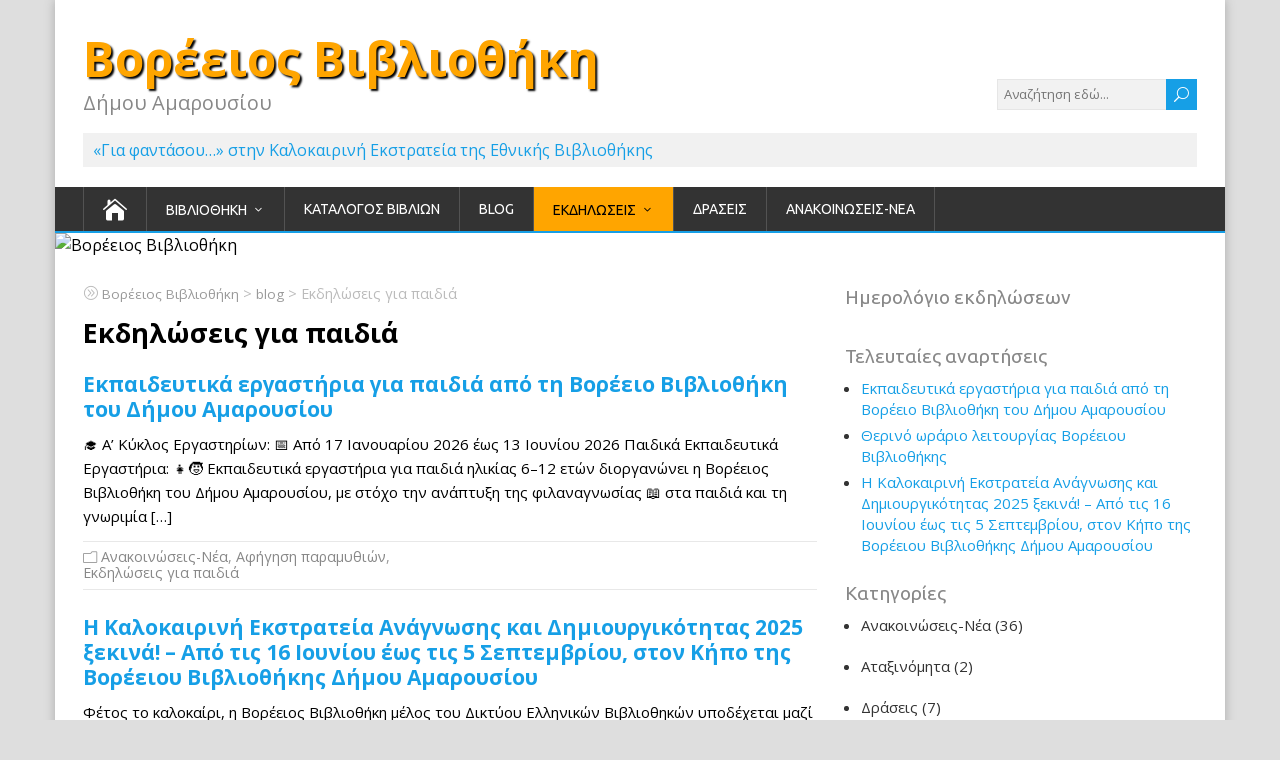

--- FILE ---
content_type: text/html; charset=UTF-8
request_url: https://voreeios.maroussi.gr/category/ekdiloseis-gia-paidia/
body_size: 12235
content:
<!DOCTYPE html>
<!--[if IE 7]>
<html class="ie ie7" lang="el">
<![endif]-->
<!--[if IE 8]>
<html class="ie ie8" lang="el">
<![endif]-->
<!--[if !(IE 7) | !(IE 8)  ]><!-->
<html lang="el">
<!--<![endif]-->
<head>
  <meta charset="UTF-8" /> 
  <meta name="viewport" content="width=device-width, initial-scale=1" />  
  <link rel="pingback" href="https://voreeios.maroussi.gr/xmlrpc.php">  
<meta name='robots' content='index, follow, max-image-preview:large, max-snippet:-1, max-video-preview:-1' />
	<style>img:is([sizes="auto" i], [sizes^="auto," i]) { contain-intrinsic-size: 3000px 1500px }</style>
	
	<!-- This site is optimized with the Yoast SEO plugin v25.1 - https://yoast.com/wordpress/plugins/seo/ -->
	<title>Εκδηλώσεις για παιδιά Archives | Βορέειος Βιβλιοθήκη</title>
	<link rel="canonical" href="https://voreeios.maroussi.gr/category/ekdiloseis-gia-paidia/" />
	<link rel="next" href="https://voreeios.maroussi.gr/category/ekdiloseis-gia-paidia/page/2/" />
	<meta property="og:locale" content="el_GR" />
	<meta property="og:type" content="article" />
	<meta property="og:title" content="Εκδηλώσεις για παιδιά Archives | Βορέειος Βιβλιοθήκη" />
	<meta property="og:url" content="https://voreeios.maroussi.gr/category/ekdiloseis-gia-paidia/" />
	<meta property="og:site_name" content="Βορέειος Βιβλιοθήκη" />
	<meta property="og:image" content="https://voreeios.maroussi.gr/wp-content/uploads/2019/06/voreeios_logo_1000.jpg" />
	<meta property="og:image:width" content="1000" />
	<meta property="og:image:height" content="666" />
	<meta property="og:image:type" content="image/jpeg" />
	<meta name="twitter:card" content="summary_large_image" />
	<script type="application/ld+json" class="yoast-schema-graph">{"@context":"https://schema.org","@graph":[{"@type":"CollectionPage","@id":"https://voreeios.maroussi.gr/category/ekdiloseis-gia-paidia/","url":"https://voreeios.maroussi.gr/category/ekdiloseis-gia-paidia/","name":"Εκδηλώσεις για παιδιά Archives | Βορέειος Βιβλιοθήκη","isPartOf":{"@id":"https://voreeios.maroussi.gr/#website"},"breadcrumb":{"@id":"https://voreeios.maroussi.gr/category/ekdiloseis-gia-paidia/#breadcrumb"},"inLanguage":"el"},{"@type":"BreadcrumbList","@id":"https://voreeios.maroussi.gr/category/ekdiloseis-gia-paidia/#breadcrumb","itemListElement":[{"@type":"ListItem","position":1,"name":"Home","item":"https://voreeios.maroussi.gr/"},{"@type":"ListItem","position":2,"name":"Εκδηλώσεις για παιδιά"}]},{"@type":"WebSite","@id":"https://voreeios.maroussi.gr/#website","url":"https://voreeios.maroussi.gr/","name":"Βορέειος Βιβλιοθήκη","description":"Δήμου Αμαρουσίου","potentialAction":[{"@type":"SearchAction","target":{"@type":"EntryPoint","urlTemplate":"https://voreeios.maroussi.gr/?s={search_term_string}"},"query-input":{"@type":"PropertyValueSpecification","valueRequired":true,"valueName":"search_term_string"}}],"inLanguage":"el"}]}</script>
	<!-- / Yoast SEO plugin. -->


<link rel='dns-prefetch' href='//fonts.googleapis.com' />
<link rel="alternate" type="application/rss+xml" title="Ροή RSS &raquo; Βορέειος Βιβλιοθήκη" href="https://voreeios.maroussi.gr/feed/" />
<link rel="alternate" type="application/rss+xml" title="Ροή Σχολίων &raquo; Βορέειος Βιβλιοθήκη" href="https://voreeios.maroussi.gr/comments/feed/" />
<link rel="alternate" type="application/rss+xml" title="Κατηγορία Ροής Βορέειος Βιβλιοθήκη &raquo; Εκδηλώσεις για παιδιά" href="https://voreeios.maroussi.gr/category/ekdiloseis-gia-paidia/feed/" />
<script type="text/javascript">
/* <![CDATA[ */
window._wpemojiSettings = {"baseUrl":"https:\/\/s.w.org\/images\/core\/emoji\/15.0.3\/72x72\/","ext":".png","svgUrl":"https:\/\/s.w.org\/images\/core\/emoji\/15.0.3\/svg\/","svgExt":".svg","source":{"concatemoji":"https:\/\/voreeios.maroussi.gr\/wp-includes\/js\/wp-emoji-release.min.js?ver=6.7.4"}};
/*! This file is auto-generated */
!function(i,n){var o,s,e;function c(e){try{var t={supportTests:e,timestamp:(new Date).valueOf()};sessionStorage.setItem(o,JSON.stringify(t))}catch(e){}}function p(e,t,n){e.clearRect(0,0,e.canvas.width,e.canvas.height),e.fillText(t,0,0);var t=new Uint32Array(e.getImageData(0,0,e.canvas.width,e.canvas.height).data),r=(e.clearRect(0,0,e.canvas.width,e.canvas.height),e.fillText(n,0,0),new Uint32Array(e.getImageData(0,0,e.canvas.width,e.canvas.height).data));return t.every(function(e,t){return e===r[t]})}function u(e,t,n){switch(t){case"flag":return n(e,"\ud83c\udff3\ufe0f\u200d\u26a7\ufe0f","\ud83c\udff3\ufe0f\u200b\u26a7\ufe0f")?!1:!n(e,"\ud83c\uddfa\ud83c\uddf3","\ud83c\uddfa\u200b\ud83c\uddf3")&&!n(e,"\ud83c\udff4\udb40\udc67\udb40\udc62\udb40\udc65\udb40\udc6e\udb40\udc67\udb40\udc7f","\ud83c\udff4\u200b\udb40\udc67\u200b\udb40\udc62\u200b\udb40\udc65\u200b\udb40\udc6e\u200b\udb40\udc67\u200b\udb40\udc7f");case"emoji":return!n(e,"\ud83d\udc26\u200d\u2b1b","\ud83d\udc26\u200b\u2b1b")}return!1}function f(e,t,n){var r="undefined"!=typeof WorkerGlobalScope&&self instanceof WorkerGlobalScope?new OffscreenCanvas(300,150):i.createElement("canvas"),a=r.getContext("2d",{willReadFrequently:!0}),o=(a.textBaseline="top",a.font="600 32px Arial",{});return e.forEach(function(e){o[e]=t(a,e,n)}),o}function t(e){var t=i.createElement("script");t.src=e,t.defer=!0,i.head.appendChild(t)}"undefined"!=typeof Promise&&(o="wpEmojiSettingsSupports",s=["flag","emoji"],n.supports={everything:!0,everythingExceptFlag:!0},e=new Promise(function(e){i.addEventListener("DOMContentLoaded",e,{once:!0})}),new Promise(function(t){var n=function(){try{var e=JSON.parse(sessionStorage.getItem(o));if("object"==typeof e&&"number"==typeof e.timestamp&&(new Date).valueOf()<e.timestamp+604800&&"object"==typeof e.supportTests)return e.supportTests}catch(e){}return null}();if(!n){if("undefined"!=typeof Worker&&"undefined"!=typeof OffscreenCanvas&&"undefined"!=typeof URL&&URL.createObjectURL&&"undefined"!=typeof Blob)try{var e="postMessage("+f.toString()+"("+[JSON.stringify(s),u.toString(),p.toString()].join(",")+"));",r=new Blob([e],{type:"text/javascript"}),a=new Worker(URL.createObjectURL(r),{name:"wpTestEmojiSupports"});return void(a.onmessage=function(e){c(n=e.data),a.terminate(),t(n)})}catch(e){}c(n=f(s,u,p))}t(n)}).then(function(e){for(var t in e)n.supports[t]=e[t],n.supports.everything=n.supports.everything&&n.supports[t],"flag"!==t&&(n.supports.everythingExceptFlag=n.supports.everythingExceptFlag&&n.supports[t]);n.supports.everythingExceptFlag=n.supports.everythingExceptFlag&&!n.supports.flag,n.DOMReady=!1,n.readyCallback=function(){n.DOMReady=!0}}).then(function(){return e}).then(function(){var e;n.supports.everything||(n.readyCallback(),(e=n.source||{}).concatemoji?t(e.concatemoji):e.wpemoji&&e.twemoji&&(t(e.twemoji),t(e.wpemoji)))}))}((window,document),window._wpemojiSettings);
/* ]]> */
</script>
<link rel='stylesheet' id='twb-open-sans-css' href='https://fonts.googleapis.com/css?family=Open+Sans%3A300%2C400%2C500%2C600%2C700%2C800&#038;display=swap&#038;ver=6.7.4' type='text/css' media='all' />
<link rel='stylesheet' id='twbbwg-global-css' href='https://voreeios.maroussi.gr/wp-content/plugins/photo-gallery/booster/assets/css/global.css?ver=1.0.0' type='text/css' media='all' />
<style id='wp-emoji-styles-inline-css' type='text/css'>

	img.wp-smiley, img.emoji {
		display: inline !important;
		border: none !important;
		box-shadow: none !important;
		height: 1em !important;
		width: 1em !important;
		margin: 0 0.07em !important;
		vertical-align: -0.1em !important;
		background: none !important;
		padding: 0 !important;
	}
</style>
<link rel='stylesheet' id='wp-block-library-css' href='https://voreeios.maroussi.gr/wp-includes/css/dist/block-library/style.min.css?ver=6.7.4' type='text/css' media='all' />
<style id='classic-theme-styles-inline-css' type='text/css'>
/*! This file is auto-generated */
.wp-block-button__link{color:#fff;background-color:#32373c;border-radius:9999px;box-shadow:none;text-decoration:none;padding:calc(.667em + 2px) calc(1.333em + 2px);font-size:1.125em}.wp-block-file__button{background:#32373c;color:#fff;text-decoration:none}
</style>
<style id='global-styles-inline-css' type='text/css'>
:root{--wp--preset--aspect-ratio--square: 1;--wp--preset--aspect-ratio--4-3: 4/3;--wp--preset--aspect-ratio--3-4: 3/4;--wp--preset--aspect-ratio--3-2: 3/2;--wp--preset--aspect-ratio--2-3: 2/3;--wp--preset--aspect-ratio--16-9: 16/9;--wp--preset--aspect-ratio--9-16: 9/16;--wp--preset--color--black: #000000;--wp--preset--color--cyan-bluish-gray: #abb8c3;--wp--preset--color--white: #ffffff;--wp--preset--color--pale-pink: #f78da7;--wp--preset--color--vivid-red: #cf2e2e;--wp--preset--color--luminous-vivid-orange: #ff6900;--wp--preset--color--luminous-vivid-amber: #fcb900;--wp--preset--color--light-green-cyan: #7bdcb5;--wp--preset--color--vivid-green-cyan: #00d084;--wp--preset--color--pale-cyan-blue: #8ed1fc;--wp--preset--color--vivid-cyan-blue: #0693e3;--wp--preset--color--vivid-purple: #9b51e0;--wp--preset--gradient--vivid-cyan-blue-to-vivid-purple: linear-gradient(135deg,rgba(6,147,227,1) 0%,rgb(155,81,224) 100%);--wp--preset--gradient--light-green-cyan-to-vivid-green-cyan: linear-gradient(135deg,rgb(122,220,180) 0%,rgb(0,208,130) 100%);--wp--preset--gradient--luminous-vivid-amber-to-luminous-vivid-orange: linear-gradient(135deg,rgba(252,185,0,1) 0%,rgba(255,105,0,1) 100%);--wp--preset--gradient--luminous-vivid-orange-to-vivid-red: linear-gradient(135deg,rgba(255,105,0,1) 0%,rgb(207,46,46) 100%);--wp--preset--gradient--very-light-gray-to-cyan-bluish-gray: linear-gradient(135deg,rgb(238,238,238) 0%,rgb(169,184,195) 100%);--wp--preset--gradient--cool-to-warm-spectrum: linear-gradient(135deg,rgb(74,234,220) 0%,rgb(151,120,209) 20%,rgb(207,42,186) 40%,rgb(238,44,130) 60%,rgb(251,105,98) 80%,rgb(254,248,76) 100%);--wp--preset--gradient--blush-light-purple: linear-gradient(135deg,rgb(255,206,236) 0%,rgb(152,150,240) 100%);--wp--preset--gradient--blush-bordeaux: linear-gradient(135deg,rgb(254,205,165) 0%,rgb(254,45,45) 50%,rgb(107,0,62) 100%);--wp--preset--gradient--luminous-dusk: linear-gradient(135deg,rgb(255,203,112) 0%,rgb(199,81,192) 50%,rgb(65,88,208) 100%);--wp--preset--gradient--pale-ocean: linear-gradient(135deg,rgb(255,245,203) 0%,rgb(182,227,212) 50%,rgb(51,167,181) 100%);--wp--preset--gradient--electric-grass: linear-gradient(135deg,rgb(202,248,128) 0%,rgb(113,206,126) 100%);--wp--preset--gradient--midnight: linear-gradient(135deg,rgb(2,3,129) 0%,rgb(40,116,252) 100%);--wp--preset--font-size--small: 13px;--wp--preset--font-size--medium: 20px;--wp--preset--font-size--large: 36px;--wp--preset--font-size--x-large: 42px;--wp--preset--spacing--20: 0.44rem;--wp--preset--spacing--30: 0.67rem;--wp--preset--spacing--40: 1rem;--wp--preset--spacing--50: 1.5rem;--wp--preset--spacing--60: 2.25rem;--wp--preset--spacing--70: 3.38rem;--wp--preset--spacing--80: 5.06rem;--wp--preset--shadow--natural: 6px 6px 9px rgba(0, 0, 0, 0.2);--wp--preset--shadow--deep: 12px 12px 50px rgba(0, 0, 0, 0.4);--wp--preset--shadow--sharp: 6px 6px 0px rgba(0, 0, 0, 0.2);--wp--preset--shadow--outlined: 6px 6px 0px -3px rgba(255, 255, 255, 1), 6px 6px rgba(0, 0, 0, 1);--wp--preset--shadow--crisp: 6px 6px 0px rgba(0, 0, 0, 1);}:where(.is-layout-flex){gap: 0.5em;}:where(.is-layout-grid){gap: 0.5em;}body .is-layout-flex{display: flex;}.is-layout-flex{flex-wrap: wrap;align-items: center;}.is-layout-flex > :is(*, div){margin: 0;}body .is-layout-grid{display: grid;}.is-layout-grid > :is(*, div){margin: 0;}:where(.wp-block-columns.is-layout-flex){gap: 2em;}:where(.wp-block-columns.is-layout-grid){gap: 2em;}:where(.wp-block-post-template.is-layout-flex){gap: 1.25em;}:where(.wp-block-post-template.is-layout-grid){gap: 1.25em;}.has-black-color{color: var(--wp--preset--color--black) !important;}.has-cyan-bluish-gray-color{color: var(--wp--preset--color--cyan-bluish-gray) !important;}.has-white-color{color: var(--wp--preset--color--white) !important;}.has-pale-pink-color{color: var(--wp--preset--color--pale-pink) !important;}.has-vivid-red-color{color: var(--wp--preset--color--vivid-red) !important;}.has-luminous-vivid-orange-color{color: var(--wp--preset--color--luminous-vivid-orange) !important;}.has-luminous-vivid-amber-color{color: var(--wp--preset--color--luminous-vivid-amber) !important;}.has-light-green-cyan-color{color: var(--wp--preset--color--light-green-cyan) !important;}.has-vivid-green-cyan-color{color: var(--wp--preset--color--vivid-green-cyan) !important;}.has-pale-cyan-blue-color{color: var(--wp--preset--color--pale-cyan-blue) !important;}.has-vivid-cyan-blue-color{color: var(--wp--preset--color--vivid-cyan-blue) !important;}.has-vivid-purple-color{color: var(--wp--preset--color--vivid-purple) !important;}.has-black-background-color{background-color: var(--wp--preset--color--black) !important;}.has-cyan-bluish-gray-background-color{background-color: var(--wp--preset--color--cyan-bluish-gray) !important;}.has-white-background-color{background-color: var(--wp--preset--color--white) !important;}.has-pale-pink-background-color{background-color: var(--wp--preset--color--pale-pink) !important;}.has-vivid-red-background-color{background-color: var(--wp--preset--color--vivid-red) !important;}.has-luminous-vivid-orange-background-color{background-color: var(--wp--preset--color--luminous-vivid-orange) !important;}.has-luminous-vivid-amber-background-color{background-color: var(--wp--preset--color--luminous-vivid-amber) !important;}.has-light-green-cyan-background-color{background-color: var(--wp--preset--color--light-green-cyan) !important;}.has-vivid-green-cyan-background-color{background-color: var(--wp--preset--color--vivid-green-cyan) !important;}.has-pale-cyan-blue-background-color{background-color: var(--wp--preset--color--pale-cyan-blue) !important;}.has-vivid-cyan-blue-background-color{background-color: var(--wp--preset--color--vivid-cyan-blue) !important;}.has-vivid-purple-background-color{background-color: var(--wp--preset--color--vivid-purple) !important;}.has-black-border-color{border-color: var(--wp--preset--color--black) !important;}.has-cyan-bluish-gray-border-color{border-color: var(--wp--preset--color--cyan-bluish-gray) !important;}.has-white-border-color{border-color: var(--wp--preset--color--white) !important;}.has-pale-pink-border-color{border-color: var(--wp--preset--color--pale-pink) !important;}.has-vivid-red-border-color{border-color: var(--wp--preset--color--vivid-red) !important;}.has-luminous-vivid-orange-border-color{border-color: var(--wp--preset--color--luminous-vivid-orange) !important;}.has-luminous-vivid-amber-border-color{border-color: var(--wp--preset--color--luminous-vivid-amber) !important;}.has-light-green-cyan-border-color{border-color: var(--wp--preset--color--light-green-cyan) !important;}.has-vivid-green-cyan-border-color{border-color: var(--wp--preset--color--vivid-green-cyan) !important;}.has-pale-cyan-blue-border-color{border-color: var(--wp--preset--color--pale-cyan-blue) !important;}.has-vivid-cyan-blue-border-color{border-color: var(--wp--preset--color--vivid-cyan-blue) !important;}.has-vivid-purple-border-color{border-color: var(--wp--preset--color--vivid-purple) !important;}.has-vivid-cyan-blue-to-vivid-purple-gradient-background{background: var(--wp--preset--gradient--vivid-cyan-blue-to-vivid-purple) !important;}.has-light-green-cyan-to-vivid-green-cyan-gradient-background{background: var(--wp--preset--gradient--light-green-cyan-to-vivid-green-cyan) !important;}.has-luminous-vivid-amber-to-luminous-vivid-orange-gradient-background{background: var(--wp--preset--gradient--luminous-vivid-amber-to-luminous-vivid-orange) !important;}.has-luminous-vivid-orange-to-vivid-red-gradient-background{background: var(--wp--preset--gradient--luminous-vivid-orange-to-vivid-red) !important;}.has-very-light-gray-to-cyan-bluish-gray-gradient-background{background: var(--wp--preset--gradient--very-light-gray-to-cyan-bluish-gray) !important;}.has-cool-to-warm-spectrum-gradient-background{background: var(--wp--preset--gradient--cool-to-warm-spectrum) !important;}.has-blush-light-purple-gradient-background{background: var(--wp--preset--gradient--blush-light-purple) !important;}.has-blush-bordeaux-gradient-background{background: var(--wp--preset--gradient--blush-bordeaux) !important;}.has-luminous-dusk-gradient-background{background: var(--wp--preset--gradient--luminous-dusk) !important;}.has-pale-ocean-gradient-background{background: var(--wp--preset--gradient--pale-ocean) !important;}.has-electric-grass-gradient-background{background: var(--wp--preset--gradient--electric-grass) !important;}.has-midnight-gradient-background{background: var(--wp--preset--gradient--midnight) !important;}.has-small-font-size{font-size: var(--wp--preset--font-size--small) !important;}.has-medium-font-size{font-size: var(--wp--preset--font-size--medium) !important;}.has-large-font-size{font-size: var(--wp--preset--font-size--large) !important;}.has-x-large-font-size{font-size: var(--wp--preset--font-size--x-large) !important;}
:where(.wp-block-post-template.is-layout-flex){gap: 1.25em;}:where(.wp-block-post-template.is-layout-grid){gap: 1.25em;}
:where(.wp-block-columns.is-layout-flex){gap: 2em;}:where(.wp-block-columns.is-layout-grid){gap: 2em;}
:root :where(.wp-block-pullquote){font-size: 1.5em;line-height: 1.6;}
</style>
<link rel='stylesheet' id='bwg_fonts-css' href='https://voreeios.maroussi.gr/wp-content/plugins/photo-gallery/css/bwg-fonts/fonts.css?ver=0.0.1' type='text/css' media='all' />
<link rel='stylesheet' id='sumoselect-css' href='https://voreeios.maroussi.gr/wp-content/plugins/photo-gallery/css/sumoselect.min.css?ver=3.4.6' type='text/css' media='all' />
<link rel='stylesheet' id='mCustomScrollbar-css' href='https://voreeios.maroussi.gr/wp-content/plugins/photo-gallery/css/jquery.mCustomScrollbar.min.css?ver=3.1.5' type='text/css' media='all' />
<link rel='stylesheet' id='bwg_googlefonts-css' href='https://fonts.googleapis.com/css?family=Ubuntu&#038;subset=greek,latin,greek-ext,vietnamese,cyrillic-ext,latin-ext,cyrillic' type='text/css' media='all' />
<link rel='stylesheet' id='bwg_frontend-css' href='https://voreeios.maroussi.gr/wp-content/plugins/photo-gallery/css/styles.min.css?ver=1.8.31' type='text/css' media='all' />
<link rel='stylesheet' id='happenstance-google-font1-css' href='//fonts.googleapis.com/css?family=Open+Sans&#038;subset=greek-ext&#038;ver=6.7.4' type='text/css' media='all' />
<link rel='stylesheet' id='happenstance-google-font2-css' href='//fonts.googleapis.com/css?family=Open+Sans&#038;subset=greek-ext&#038;ver=6.7.4' type='text/css' media='all' />
<link rel='stylesheet' id='happenstance-google-font3-css' href='//fonts.googleapis.com/css?family=Open+Sans&#038;subset=greek-ext&#038;ver=6.7.4' type='text/css' media='all' />
<link rel='stylesheet' id='happenstance-google-font4-css' href='//fonts.googleapis.com/css?family=Open+Sans&#038;subset=greek-ext&#038;ver=6.7.4' type='text/css' media='all' />
<link rel='stylesheet' id='happenstance-style-css' href='https://voreeios.maroussi.gr/wp-content/themes/happenstance-child/style.css?ver=6.7.4' type='text/css' media='all' />
<style id='happenstance-style-inline-css' type='text/css'>
html body, #wrapper blockquote, #wrapper q, #wrapper #container #comments .comment, #wrapper #container #comments .comment time, #wrapper #container #commentform .form-allowed-tags, #wrapper #container #commentform p, #wrapper input, #wrapper textarea, #wrapper button, #wrapper select, #wrapper #content .breadcrumb-navigation, #wrapper #main-content .post-meta, html #wrapper .tribe-events-schedule h3, html #wrapper .tribe-events-schedule span, #wrapper #tribe-events-content .tribe-events-calendar .tribe-events-month-event-title { font-family: Open Sans, Arial, Helvetica, sans-serif; }
#wrapper #header .site-title { font-family: Open Sans, Arial, Helvetica, sans-serif; }
#wrapper #header .site-description {font-family: Open Sans, Arial, Helvetica, sans-serif; }
#wrapper h1, #wrapper h2, #wrapper h3, #wrapper h4, #wrapper h5, #wrapper h6, #wrapper #container .navigation .section-heading, #wrapper .info-box .info-box-headline, #wrapper #comments .entry-headline, #wrapper #main-content .wrapper-related-posts .flexslider .slides li a, html #wrapper .header-image .header-image-text .header-image-headline { font-family: Open Sans, Arial, Helvetica, sans-serif; }
body p, body ul, body ol, body li, body dl, body address, body table, body .header-contact, body .header-image .header-image-text, body #content .breadcrumb-navigation, body #main-content .post-meta, body #main-content .post-info, body .grid-entry .grid-category, body .grid-entry .grid-tags, body .wrapper-related-posts .flexslider .slides li a, body .footer-signature, body .tribe-events-list-event-description .tribe-events-read-more, body .tribe-events-list-widget-events h4 { font-size: 15px; }
</style>
<link rel='stylesheet' id='happenstance-elegantfont-css' href='https://voreeios.maroussi.gr/wp-content/themes/happenstance/css/elegantfont.css?ver=6.7.4' type='text/css' media='all' />
<link rel='stylesheet' id='happenstance-google-font-default-css' href='//fonts.googleapis.com/css?family=Oswald&#038;subset=latin%2Clatin-ext&#038;ver=6.7.4' type='text/css' media='all' />
<link rel='stylesheet' id='happenstance-css' href='https://voreeios.maroussi.gr/wp-content/themes/happenstance/style.css?ver=6.7.4' type='text/css' media='all' />
<link rel='stylesheet' id='child-style-css' href='https://voreeios.maroussi.gr/wp-content/themes/happenstance-child/style.css?ver=1688476870' type='text/css' media='all' />
<script type="text/javascript" src="https://voreeios.maroussi.gr/wp-includes/js/jquery/jquery.min.js?ver=3.7.1" id="jquery-core-js"></script>
<script type="text/javascript" src="https://voreeios.maroussi.gr/wp-includes/js/jquery/jquery-migrate.min.js?ver=3.4.1" id="jquery-migrate-js"></script>
<script type="text/javascript" src="https://voreeios.maroussi.gr/wp-content/plugins/photo-gallery/booster/assets/js/circle-progress.js?ver=1.2.2" id="twbbwg-circle-js"></script>
<script type="text/javascript" id="twbbwg-global-js-extra">
/* <![CDATA[ */
var twb = {"nonce":"7b16e9593c","ajax_url":"https:\/\/voreeios.maroussi.gr\/wp-admin\/admin-ajax.php","plugin_url":"https:\/\/voreeios.maroussi.gr\/wp-content\/plugins\/photo-gallery\/booster","href":"https:\/\/voreeios.maroussi.gr\/wp-admin\/admin.php?page=twbbwg_photo-gallery"};
var twb = {"nonce":"7b16e9593c","ajax_url":"https:\/\/voreeios.maroussi.gr\/wp-admin\/admin-ajax.php","plugin_url":"https:\/\/voreeios.maroussi.gr\/wp-content\/plugins\/photo-gallery\/booster","href":"https:\/\/voreeios.maroussi.gr\/wp-admin\/admin.php?page=twbbwg_photo-gallery"};
/* ]]> */
</script>
<script type="text/javascript" src="https://voreeios.maroussi.gr/wp-content/plugins/photo-gallery/booster/assets/js/global.js?ver=1.0.0" id="twbbwg-global-js"></script>
<script type="text/javascript" src="https://voreeios.maroussi.gr/wp-content/plugins/photo-gallery/js/jquery.sumoselect.min.js?ver=3.4.6" id="sumoselect-js"></script>
<script type="text/javascript" src="https://voreeios.maroussi.gr/wp-content/plugins/photo-gallery/js/tocca.min.js?ver=2.0.9" id="bwg_mobile-js"></script>
<script type="text/javascript" src="https://voreeios.maroussi.gr/wp-content/plugins/photo-gallery/js/jquery.mCustomScrollbar.concat.min.js?ver=3.1.5" id="mCustomScrollbar-js"></script>
<script type="text/javascript" src="https://voreeios.maroussi.gr/wp-content/plugins/photo-gallery/js/jquery.fullscreen.min.js?ver=0.6.0" id="jquery-fullscreen-js"></script>
<script type="text/javascript" id="bwg_frontend-js-extra">
/* <![CDATA[ */
var bwg_objectsL10n = {"bwg_field_required":"\u03c5\u03c0\u03bf\u03c7\u03c1\u03b5\u03c9\u03c4\u03b9\u03ba\u03cc \u03c0\u03b5\u03b4\u03af\u03bf","bwg_mail_validation":"\u0391\u03c5\u03c4\u03cc \u03b4\u03b5\u03bd \u03b5\u03af\u03bd\u03b1\u03b9 \u03bc\u03b9\u03b1 \u03ad\u03b3\u03ba\u03c5\u03c1\u03b7 \u03b4\u03b9\u03b5\u03cd\u03b8\u03c5\u03bd\u03c3\u03b7 \u03b7\u03bb\u03b5\u03ba\u03c4\u03c1\u03bf\u03bd\u03b9\u03ba\u03bf\u03cd \u03c4\u03b1\u03c7\u03c5\u03b4\u03c1\u03bf\u03bc\u03b5\u03af\u03bf\u03c5.","bwg_search_result":"\u0394\u03b5\u03bd \u03c5\u03c0\u03ac\u03c1\u03c7\u03bf\u03c5\u03bd \u03b5\u03b9\u03ba\u03cc\u03bd\u03b5\u03c2 \u03c0\u03bf\u03c5 \u03c4\u03b1\u03b9\u03c1\u03b9\u03ac\u03b6\u03bf\u03c5\u03bd \u03c3\u03c4\u03b7\u03bd \u03b1\u03bd\u03b1\u03b6\u03ae\u03c4\u03b7\u03c3\u03ae \u03c3\u03b1\u03c2.","bwg_select_tag":"\u0395\u03c0\u03b9\u03bb\u03ad\u03be\u03c4\u03b5 \u03b5\u03c4\u03b9\u03ba\u03ad\u03c4\u03b1","bwg_order_by":"Order By","bwg_search":"\u0391\u03bd\u03b1\u03b6\u03ae\u03c4\u03b7\u03c3\u03b7","bwg_show_ecommerce":"\u0395\u03bc\u03c6\u03ac\u03bd\u03b9\u03c3\u03b7 ecommerce","bwg_hide_ecommerce":"\u0391\u03c0\u03cc\u03ba\u03c1\u03c5\u03c8\u03b7 Ecommerce","bwg_show_comments":"\u0395\u03bc\u03c6\u03ac\u03bd\u03b9\u03c3\u03b7 \u03c3\u03c7\u03bf\u03bb\u03af\u03c9\u03bd","bwg_hide_comments":"\u0391\u03c0\u03cc\u03ba\u03c1\u03c5\u03c8\u03b7 \u03a3\u03c7\u03bf\u03bb\u03af\u03c9\u03bd","bwg_restore":"\u0395\u03c0\u03b1\u03bd\u03b1\u03c6\u03bf\u03c1\u03ac","bwg_maximize":"\u039c\u03b5\u03b3\u03b9\u03c3\u03c4\u03bf\u03c0\u03bf\u03af\u03b7\u03c3\u03b7","bwg_fullscreen":"\u03a0\u03bb\u03ae\u03c1\u03b7\u03c2 \u03bf\u03b8\u03cc\u03bd\u03b7","bwg_exit_fullscreen":"\u0388\u03be\u03bf\u03b4\u03bf\u03c2 \u03b1\u03c0\u03cc \u03c0\u03bb\u03ae\u03c1\u03b7 \u03bf\u03b8\u03cc\u03bd\u03b7","bwg_search_tag":"SEARCH...","bwg_tag_no_match":"No tags found","bwg_all_tags_selected":"All tags selected","bwg_tags_selected":"tags selected","play":"\u03a0\u03b1\u03af\u03be\u03c4\u03b5","pause":"\u03a0\u03b1\u03cd\u03c3\u03b7","is_pro":"","bwg_play":"\u03a0\u03b1\u03af\u03be\u03c4\u03b5","bwg_pause":"\u03a0\u03b1\u03cd\u03c3\u03b7","bwg_hide_info":"\u0391\u03c0\u03cc\u03ba\u03c1\u03c5\u03c8\u03b7","bwg_show_info":"\u0394\u03b5\u03af\u03c4\u03b5 \u03c0\u03bb\u03b7\u03c1\u03bf\u03c6\u03bf\u03c1\u03af\u03b5\u03c2","bwg_hide_rating":"\u0391\u03c0\u03cc\u03ba\u03c1\u03c5\u03c8\u03b7 \u03b1\u03be\u03b9\u03bf\u03bb\u03cc\u03b3\u03b7\u03c3\u03b7\u03c2.","bwg_show_rating":"\u0395\u03bc\u03c6\u03ac\u03bd\u03b9\u03c3\u03b7 \u03b1\u03be\u03b9\u03bf\u03bb\u03cc\u03b3\u03b7\u03c3\u03b7\u03c2","ok":"Ok","cancel":"\u0386\u03ba\u03c5\u03c1\u03bf","select_all":"\u0395\u03c0\u03b9\u03bb\u03bf\u03b3\u03ae \u03cc\u03bb\u03c9\u03bd","lazy_load":"0","lazy_loader":"https:\/\/voreeios.maroussi.gr\/wp-content\/plugins\/photo-gallery\/images\/ajax_loader.png","front_ajax":"0","bwg_tag_see_all":"see all tags","bwg_tag_see_less":"see less tags"};
/* ]]> */
</script>
<script type="text/javascript" src="https://voreeios.maroussi.gr/wp-content/plugins/photo-gallery/js/scripts.min.js?ver=1.8.31" id="bwg_frontend-js"></script>
<!--[if lt IE 9]>
<script type="text/javascript" src="https://voreeios.maroussi.gr/wp-content/themes/happenstance/js/html5.js?ver=3.7.3" id="happenstance-html5-ie-js"></script>
<![endif]-->
<link rel="https://api.w.org/" href="https://voreeios.maroussi.gr/wp-json/" /><link rel="alternate" title="JSON" type="application/json" href="https://voreeios.maroussi.gr/wp-json/wp/v2/categories/23" /><link rel="EditURI" type="application/rsd+xml" title="RSD" href="https://voreeios.maroussi.gr/xmlrpc.php?rsd" />
<meta name="generator" content="WordPress 6.7.4" />
 
<!-- Global site tag (gtag.js) - Google Analytics -->
<script async src="https://www.googletagmanager.com/gtag/js?id=UA-142028199-1"></script>
<script>
  window.dataLayer = window.dataLayer || [];
  function gtag(){dataLayer.push(arguments);}
  gtag('js', new Date());

  gtag('config', 'UA-142028199-1');
</script>
 
<!--[if IE]>
<style type="text/css" media="screen">
#container-shadow, .attachment-post-thumbnail, .attachment-thumbnail {
        behavior: url("https://voreeios.maroussi.gr/wp-content/themes/happenstance/css/pie/PIE.php");
        zoom: 1;
}
</style>
<![endif]-->
<link rel="icon" href="https://voreeios.maroussi.gr/wp-content/uploads/2018/11/cropped-site_icon-32x32.png" sizes="32x32" />
<link rel="icon" href="https://voreeios.maroussi.gr/wp-content/uploads/2018/11/cropped-site_icon-192x192.png" sizes="192x192" />
<link rel="apple-touch-icon" href="https://voreeios.maroussi.gr/wp-content/uploads/2018/11/cropped-site_icon-180x180.png" />
<meta name="msapplication-TileImage" content="https://voreeios.maroussi.gr/wp-content/uploads/2018/11/cropped-site_icon-270x270.png" />
  
</head> 
<body class="archive category category-ekdiloseis-gia-paidia category-23" id="wrapper">
   
<div id="container">
<div id="container-shadow">
  <header id="header">
   
    <div class="header-content-wrapper">
    <div class="header-content">
      <p class="site-title"><a href="https://voreeios.maroussi.gr/">Βορέειος Βιβλιοθήκη</a></p>
      <p class="site-description">Δήμου Αμαρουσίου</p>
<form id="searchform" method="get" action="https://voreeios.maroussi.gr/">
  <div class="searchform-wrapper"><input type="text" value="" name="s" id="s" placeholder="Αναζήτηση εδώ..." />
  <input type="submit" class="send icon_search" name="searchsubmit" value="&#x55;" /></div>
</form><div id="nik65-header-post"><a href="https://voreeios.maroussi.gr/%ce%b3%ce%b9%ce%b1-%cf%86%ce%b1%ce%bd%cf%84%ce%ac%cf%83%ce%bf%cf%85-%cf%83%cf%84%ce%b7%ce%bd-%ce%ba%ce%b1%ce%bb%ce%bf%ce%ba%ce%b1%ce%b9%cf%81%ce%b9%ce%bd%ce%ae-%ce%b5%ce%ba%cf%83/" title="«Για φαντάσου…» στην Καλοκαιρινή Εκστρατεία της Εθνικής Βιβλιοθήκης">«Για φαντάσου…» στην Καλοκαιρινή Εκστρατεία της Εθνικής Βιβλιοθήκης</a></div>

    </div>
    </div>
  <div class="menu-box-container">
    <div class="menu-box-wrapper">
    <div class="menu-box">
      <a class="link-home" href="https://voreeios.maroussi.gr/"><i class="icon_house" aria-hidden="true"></i></a>
<div class="menu-top-menu-2-container"><ul id="nav" class="menu"><li id="menu-item-662" class="menu-item menu-item-type-custom menu-item-object-custom menu-item-has-children menu-item-662"><a href="#">Βιβλιοθήκη</a>
<ul class="sub-menu">
	<li id="menu-item-1110" class="menu-item menu-item-type-post_type menu-item-object-page first-menu-item menu-item-1110"><a href="https://voreeios.maroussi.gr/openinghours/">Ωράριο λειτουργίας</a></li>
	<li id="menu-item-671" class="menu-item menu-item-type-post_type menu-item-object-page menu-item-671"><a href="https://voreeios.maroussi.gr/istoriko/">Ιστορικό</a></li>
	<li id="menu-item-670" class="menu-item menu-item-type-post_type menu-item-object-page menu-item-670"><a href="https://voreeios.maroussi.gr/skopos/">Σκοπός</a></li>
	<li id="menu-item-669" class="menu-item menu-item-type-post_type menu-item-object-page menu-item-669"><a href="https://voreeios.maroussi.gr/daneistiko-tmima/">Δανειστικό Τμήμα</a></li>
	<li id="menu-item-749" class="menu-item menu-item-type-post_type menu-item-object-page menu-item-749"><a href="https://voreeios.maroussi.gr/fotografies/">Φωτογραφίες</a></li>
	<li id="menu-item-742" class="menu-item menu-item-type-post_type menu-item-object-page menu-item-742"><a href="https://voreeios.maroussi.gr/prosopiko/">Προσωπικό</a></li>
	<li id="menu-item-663" class="menu-item menu-item-type-post_type menu-item-object-page menu-item-663"><a href="https://voreeios.maroussi.gr/dorites-2/">Δωρητές</a></li>
	<li id="menu-item-665" class="menu-item menu-item-type-post_type menu-item-object-page menu-item-665"><a href="https://voreeios.maroussi.gr/syllogi-theofiloy-vorea/">Συλλογή Θεόφιλου Βορέα</a></li>
	<li id="menu-item-664" class="menu-item menu-item-type-post_type menu-item-object-page menu-item-664"><a href="https://voreeios.maroussi.gr/paidiki-syllogi/">Παιδική συλλογή</a></li>
	<li id="menu-item-751" class="menu-item menu-item-type-custom menu-item-object-custom menu-item-has-children last-menu-item menu-item-751"><a href="#">Περισσότερα</a>
	<ul class="sub-menu">
		<li id="menu-item-667" class="menu-item menu-item-type-post_type menu-item-object-page first-menu-item menu-item-667"><a href="https://voreeios.maroussi.gr/omades-anagnosis-2/">Ομάδες ανάγνωσης</a></li>
		<li id="menu-item-666" class="menu-item menu-item-type-post_type menu-item-object-page menu-item-666"><a href="https://voreeios.maroussi.gr/afigisi-paramythion/">Αφήγηση παραμυθιών</a></li>
		<li id="menu-item-703" class="menu-item menu-item-type-post_type menu-item-object-page last-menu-item menu-item-703"><a href="https://voreeios.maroussi.gr/systima-diacheirisis-poiotitas-kai-perivallontikis-diacheirisis/">Ανακύκλωση</a></li>
	</ul>
</li>
</ul>
</li>
<li id="menu-item-1375" class="menu-item menu-item-type-custom menu-item-object-custom menu-item-1375"><a href="http://books.maroussi.gr/OPAC.html">Κατάλογος Βιβλίων</a></li>
<li id="menu-item-959" class="menu-item menu-item-type-custom menu-item-object-custom menu-item-959"><a href="http://voreeios.maroussi.gr/blog/">Blog</a></li>
<li id="menu-item-955" class="menu-item menu-item-type-custom menu-item-object-custom current-menu-ancestor current-menu-parent menu-item-has-children menu-item-955"><a href="#">Εκδηλώσεις</a>
<ul class="sub-menu">
	<li id="menu-item-957" class="menu-item menu-item-type-taxonomy menu-item-object-category current-menu-item first-menu-item menu-item-957"><a href="https://voreeios.maroussi.gr/category/ekdiloseis-gia-paidia/" aria-current="page">Εκδηλώσεις για παιδιά</a></li>
	<li id="menu-item-956" class="menu-item menu-item-type-taxonomy menu-item-object-category last-menu-item menu-item-956"><a href="https://voreeios.maroussi.gr/category/ekdiloseis-gia-enilikes/">Εκδηλώσεις για ενήλικες</a></li>
</ul>
</li>
<li id="menu-item-695" class="menu-item menu-item-type-taxonomy menu-item-object-category menu-item-695"><a href="https://voreeios.maroussi.gr/category/draseis/">Δράσεις</a></li>
<li id="menu-item-1097" class="menu-item menu-item-type-taxonomy menu-item-object-category menu-item-1097"><a href="https://voreeios.maroussi.gr/category/anakoinoseis-nea/">Ανακοινώσεις-Νέα</a></li>
</ul></div>    </div>
    </div>
  </div>
    
  <div class="header-image">
    <img class="header-img" src="https://d1001451-30592.hosting.ote.gr/voreeios.maroussi.gr/wp-content/uploads/2018/11/cropped-voreeios_main_photo_1200-1.jpg" alt="Βορέειος Βιβλιοθήκη" />
  </div>
  </header> <!-- end of header -->

  <div id="wrapper-content">
  <div id="main-content">
  <div id="content" class="hentry">  
<p class="breadcrumb-navigation"><!-- Breadcrumb NavXT 7.4.1 -->
<span property="itemListElement" typeof="ListItem"><a property="item" typeof="WebPage" title="Go to Βορέειος Βιβλιοθήκη." href="https://voreeios.maroussi.gr" class="home"><span property="name">Βορέειος Βιβλιοθήκη</span></a><meta property="position" content="1"></span> &gt; <span property="itemListElement" typeof="ListItem"><a property="item" typeof="WebPage" title="Go to blog." href="https://voreeios.maroussi.gr/blog/" class="post-root post post-post"><span property="name">blog</span></a><meta property="position" content="2"></span> &gt; <span class="archive taxonomy category current-item">Εκδηλώσεις για παιδιά</span></p> 
    <div class="content-headline">
      <h1 class="entry-headline"><span class="entry-headline-text">Εκδηλώσεις για παιδιά</span></h1>
    </div>
    <div>
      <article class="post-entry post-1507 post type-post status-publish format-standard hentry category-anakoinoseis-nea category-afigisi-paramythion category-ekdiloseis-gia-paidia">
        <h2 class="post-entry-headline title single-title entry-title"><a href="https://voreeios.maroussi.gr/%ce%b5%ce%ba%cf%80%ce%b1%ce%b9%ce%b4%ce%b5%cf%85%cf%84%ce%b9%ce%ba%ce%ac-%ce%b5%cf%81%ce%b3%ce%b1%cf%83%cf%84%ce%ae%cf%81%ce%b9%ce%b1-%ce%b3%ce%b9%ce%b1-%cf%80%ce%b1%ce%b9%ce%b4%ce%b9%ce%ac-%ce%b1/">Εκπαιδευτικά εργαστήρια για παιδιά από τη Βορέειο Βιβλιοθήκη του Δήμου Αμαρουσίου</a></h2>
        <p class="post-meta">
          <span class="post-info-author vcard author"><i class="icon_pencil-edit" aria-hidden="true"></i><span class="fn"><a href="https://voreeios.maroussi.gr/author/chorafopoulos/" title="Άρθρα του/της chorafopoulos" rel="author">chorafopoulos</a></span></span>
          <span class="post-info-date post_date date updated"><i class="icon_calendar" aria-hidden="true"></i><a href="https://voreeios.maroussi.gr/%ce%b5%ce%ba%cf%80%ce%b1%ce%b9%ce%b4%ce%b5%cf%85%cf%84%ce%b9%ce%ba%ce%ac-%ce%b5%cf%81%ce%b3%ce%b1%cf%83%cf%84%ce%ae%cf%81%ce%b9%ce%b1-%ce%b3%ce%b9%ce%b1-%cf%80%ce%b1%ce%b9%ce%b4%ce%b9%ce%ac-%ce%b1/">13/01/2026</a></span>
        </p>
        <div class="post-entry-content-wrapper">
          <div class="post-entry-content">
<p>🎓 Α’ Κύκλος Εργαστηρίων: 📅 Από 17 Ιανουαρίου 2026 έως 13 Ιουνίου 2026 Παιδικά Εκπαιδευτικά Εργαστήρια: 👧🧒 Εκπαιδευτικά εργαστήρια για παιδιά ηλικίας 6–12 ετών διοργανώνει η Βορέειος Βιβλιοθήκη του Δήμου Αμαρουσίου, με στόχο την ανάπτυξη της φιλαναγνωσίας 📖 στα παιδιά και τη γνωριμία [&hellip;]</p>
          </div>
        </div>
        <div class="post-info">
          <p class="post-category"><span class="post-info-category"><i class="icon_folder-alt" aria-hidden="true"></i><a href="https://voreeios.maroussi.gr/category/anakoinoseis-nea/" rel="category tag">Ανακοινώσεις-Νέα</a>, <a href="https://voreeios.maroussi.gr/category/ekdiloseis-gia-paidia/afigisi-paramythion/" rel="category tag">Αφήγηση παραμυθιών</a>, <a href="https://voreeios.maroussi.gr/category/ekdiloseis-gia-paidia/" rel="category tag">Εκδηλώσεις για παιδιά</a></span></p>
        </div>
      </article>      <article class="post-entry post-1491 post type-post status-publish format-standard hentry category-anakoinoseis-nea category-ekdiloseis category-ekdiloseis-gia-paidia category-future-library">
        <h2 class="post-entry-headline title single-title entry-title"><a href="https://voreeios.maroussi.gr/%ce%b7-%ce%ba%ce%b1%ce%bb%ce%bf%ce%ba%ce%b1%ce%b9%cf%81%ce%b9%ce%bd%ce%ae-%ce%b5%ce%ba%cf%83%cf%84%cf%81%ce%b1%cf%84%ce%b5%ce%af%ce%b1-%ce%b1%ce%bd%ce%ac%ce%b3%ce%bd%cf%89%cf%83%ce%b7%cf%82-%ce%ba/">Η Καλοκαιρινή Εκστρατεία Ανάγνωσης και Δημιουργικότητας 2025 ξεκινά! – Από τις 16 Ιουνίου έως τις 5 Σεπτεμβρίου, στον Κήπο της Βορέειου Βιβλιοθήκης Δήμου Αμαρουσίου</a></h2>
        <p class="post-meta">
          <span class="post-info-author vcard author"><i class="icon_pencil-edit" aria-hidden="true"></i><span class="fn"><a href="https://voreeios.maroussi.gr/author/chorafopoulos/" title="Άρθρα του/της chorafopoulos" rel="author">chorafopoulos</a></span></span>
          <span class="post-info-date post_date date updated"><i class="icon_calendar" aria-hidden="true"></i><a href="https://voreeios.maroussi.gr/%ce%b7-%ce%ba%ce%b1%ce%bb%ce%bf%ce%ba%ce%b1%ce%b9%cf%81%ce%b9%ce%bd%ce%ae-%ce%b5%ce%ba%cf%83%cf%84%cf%81%ce%b1%cf%84%ce%b5%ce%af%ce%b1-%ce%b1%ce%bd%ce%ac%ce%b3%ce%bd%cf%89%cf%83%ce%b7%cf%82-%ce%ba/">13/06/2025</a></span>
        </p>
        <div class="post-entry-content-wrapper">
          <div class="post-entry-content">
<p>Φέτος το καλοκαίρι, η Βορέειος Bιβλιοθήκη μέλος του Δικτύου Ελληνικών Βιβλιοθηκών υποδέχεται μαζί με όλες τις βιβλιοθήκες του δικτύου, τους μικρούς φίλους τους. Aπό τις 16 Ιουνίου έως τις 5 Σεπτεμβρίου, οι μικροί φίλοι ανοίγουν πανιά για τον κόσμο της [&hellip;]</p>
          </div>
        </div>
        <div class="post-info">
          <p class="post-category"><span class="post-info-category"><i class="icon_folder-alt" aria-hidden="true"></i><a href="https://voreeios.maroussi.gr/category/anakoinoseis-nea/" rel="category tag">Ανακοινώσεις-Νέα</a>, <a href="https://voreeios.maroussi.gr/category/ekdiloseis/" rel="category tag">Εκδηλώσεις</a>, <a href="https://voreeios.maroussi.gr/category/ekdiloseis-gia-paidia/" rel="category tag">Εκδηλώσεις για παιδιά</a>, <a href="https://voreeios.maroussi.gr/category/ekdiloseis-gia-paidia/future-library/" rel="category tag">Εκστρατείες ανάγνωσης</a></span></p>
        </div>
      </article>      <article class="post-entry post-1449 post type-post status-publish format-standard hentry category-anakoinoseis-nea category-ekdiloseis-gia-paidia category-future-library">
        <h2 class="post-entry-headline title single-title entry-title"><a href="https://voreeios.maroussi.gr/%ce%ba%ce%b1%ce%bb%ce%bf%ce%ba%ce%b1%ce%b9%cf%81%ce%b9%ce%bd%ce%ae-%ce%b5%ce%ba%cf%83%cf%84%cf%81%ce%b1%cf%84%ce%b5%ce%af%ce%b1-%ce%b1%ce%bd%ce%ac%ce%b3%ce%bd%cf%89%cf%83%ce%b7%cf%82-%ce%ba%ce%b1/">Καλοκαιρινή Εκστρατεία Ανάγνωσης και Δημιουργικότητας 2024</a></h2>
        <p class="post-meta">
          <span class="post-info-author vcard author"><i class="icon_pencil-edit" aria-hidden="true"></i><span class="fn"><a href="https://voreeios.maroussi.gr/author/vmisiakas/" title="Άρθρα του/της vmisiakas" rel="author">vmisiakas</a></span></span>
          <span class="post-info-date post_date date updated"><i class="icon_calendar" aria-hidden="true"></i><a href="https://voreeios.maroussi.gr/%ce%ba%ce%b1%ce%bb%ce%bf%ce%ba%ce%b1%ce%b9%cf%81%ce%b9%ce%bd%ce%ae-%ce%b5%ce%ba%cf%83%cf%84%cf%81%ce%b1%cf%84%ce%b5%ce%af%ce%b1-%ce%b1%ce%bd%ce%ac%ce%b3%ce%bd%cf%89%cf%83%ce%b7%cf%82-%ce%ba%ce%b1/">03/06/2024</a></span>
        </p>
        <div class="post-entry-content-wrapper">
          <div class="post-entry-content">
<p>Η Καλοκαιρινή Εκστρατεία Ανάγνωσης και Δημιουργικότητας της Εθνικής Βιβλιοθήκης της Ελλάδος είναι και πάλι εδώ! Αυτό το καλοκαίρι, από την Τετάρτη 19 Ιουνίου έως την Παρασκευή 6 Σεπτεμβρίου, η Βορέειος Βιβλιοθήκη μέλος του Δικτύου Ελληνικών Βιβλιοθηκών υποδέχεται μαζί με όλες [&hellip;]</p>
          </div>
        </div>
        <div class="post-info">
          <p class="post-category"><span class="post-info-category"><i class="icon_folder-alt" aria-hidden="true"></i><a href="https://voreeios.maroussi.gr/category/anakoinoseis-nea/" rel="category tag">Ανακοινώσεις-Νέα</a>, <a href="https://voreeios.maroussi.gr/category/ekdiloseis-gia-paidia/" rel="category tag">Εκδηλώσεις για παιδιά</a>, <a href="https://voreeios.maroussi.gr/category/ekdiloseis-gia-paidia/future-library/" rel="category tag">Εκστρατείες ανάγνωσης</a></span></p>
        </div>
      </article>      <article class="post-entry post-1439 post type-post status-publish format-standard hentry category-anakoinoseis-nea category-ekdiloseis-gia-paidia">
        <h2 class="post-entry-headline title single-title entry-title"><a href="https://voreeios.maroussi.gr/%ce%b4%cf%89%cf%81%ce%b5%ce%ac%ce%bd-%ce%b5%ce%ba%cf%80%ce%b1%ce%b9%ce%b4%ce%b5%cf%85%cf%84%ce%b9%ce%ba%ce%ac-%ce%b5%cf%81%ce%b3%ce%b1%cf%83%cf%84%ce%ae%cf%81%ce%b9%ce%b1-%ce%b3%ce%b9%ce%b1-%cf%80/">Δωρεάν εκπαιδευτικά εργαστήρια για παιδιά από τη Βορέειο Βιβλιοθήκη του Δήμου Αμαρουσίου</a></h2>
        <p class="post-meta">
          <span class="post-info-author vcard author"><i class="icon_pencil-edit" aria-hidden="true"></i><span class="fn"><a href="https://voreeios.maroussi.gr/author/vmisiakas/" title="Άρθρα του/της vmisiakas" rel="author">vmisiakas</a></span></span>
          <span class="post-info-date post_date date updated"><i class="icon_calendar" aria-hidden="true"></i><a href="https://voreeios.maroussi.gr/%ce%b4%cf%89%cf%81%ce%b5%ce%ac%ce%bd-%ce%b5%ce%ba%cf%80%ce%b1%ce%b9%ce%b4%ce%b5%cf%85%cf%84%ce%b9%ce%ba%ce%ac-%ce%b5%cf%81%ce%b3%ce%b1%cf%83%cf%84%ce%ae%cf%81%ce%b9%ce%b1-%ce%b3%ce%b9%ce%b1-%cf%80/">20/05/2024</a></span>
        </p>
        <div class="post-entry-content-wrapper">
          <div class="post-entry-content">
<p>Από 25 Μαΐου 2024 έως 22 Φεβρουαρίου 2025  Εκπαιδευτικά εργαστήρια για παιδιά ηλικίας 5-12 ετών διοργανώνει η Βορέειος Βιβλιοθήκη του Δήμου Αμαρουσίου, με στόχο την ανάπτυξη της φιλαναγνωσίας στα παιδιά και της γνωριμίας τους με τη Βορέειο Βιβλιοθήκη. Τα εκπαιδευτικά [&hellip;]</p>
          </div>
        </div>
        <div class="post-info">
          <p class="post-category"><span class="post-info-category"><i class="icon_folder-alt" aria-hidden="true"></i><a href="https://voreeios.maroussi.gr/category/anakoinoseis-nea/" rel="category tag">Ανακοινώσεις-Νέα</a>, <a href="https://voreeios.maroussi.gr/category/ekdiloseis-gia-paidia/" rel="category tag">Εκδηλώσεις για παιδιά</a></span></p>
        </div>
      </article>      <article class="post-entry post-1434 post type-post status-publish format-standard hentry category-anakoinoseis-nea category-ekdiloseis category-ekdiloseis-gia-paidia">
        <h2 class="post-entry-headline title single-title entry-title"><a href="https://voreeios.maroussi.gr/%cf%87%cf%81%ce%b9%cf%83%cf%84%ce%bf%cf%85%ce%b3%ce%b5%ce%bd%ce%bd%ce%b9%ce%ac%cf%84%ce%b9%ce%ba%ce%bf-%ce%b5%ce%ba%cf%80%ce%b1%ce%b9%ce%b4%ce%b5%cf%85%cf%84%ce%b9%ce%ba%cf%8c-%ce%b5%cf%81%ce%b3-2/">Χριστουγεννιάτικο εκπαιδευτικό εργαστήριο «Παραμυθοδημιουργίες – Christmas Edition»</a></h2>
        <p class="post-meta">
          <span class="post-info-author vcard author"><i class="icon_pencil-edit" aria-hidden="true"></i><span class="fn"><a href="https://voreeios.maroussi.gr/author/chorafopoulos/" title="Άρθρα του/της chorafopoulos" rel="author">chorafopoulos</a></span></span>
          <span class="post-info-date post_date date updated"><i class="icon_calendar" aria-hidden="true"></i><a href="https://voreeios.maroussi.gr/%cf%87%cf%81%ce%b9%cf%83%cf%84%ce%bf%cf%85%ce%b3%ce%b5%ce%bd%ce%bd%ce%b9%ce%ac%cf%84%ce%b9%ce%ba%ce%bf-%ce%b5%ce%ba%cf%80%ce%b1%ce%b9%ce%b4%ce%b5%cf%85%cf%84%ce%b9%ce%ba%cf%8c-%ce%b5%cf%81%ce%b3-2/">01/12/2023</a></span>
        </p>
        <div class="post-entry-content-wrapper">
          <div class="post-entry-content">
<p>Το Σάββατο 16 Δεκεμβρίου, στις 12.00, δίνουμε τις δικές μας απαντήσεις σε ένα βιωματικό Χριστουγεννιάτικο εργαστήριο γεμάτο φαντασία. Σας περιμένουμε στη Βορέειο Βιβλιοθήκη του Δήμου Αμαρουσίου! Έχουμε μία ώρα για να δημιουργήσουμε τη δική μας Χριστουγεννιάτικη ιστορία! Άραγε θα τα καταφέρουμε; Εξάλλου, τόσα μπορούν [&hellip;]</p>
          </div>
        </div>
        <div class="post-info">
          <p class="post-category"><span class="post-info-category"><i class="icon_folder-alt" aria-hidden="true"></i><a href="https://voreeios.maroussi.gr/category/anakoinoseis-nea/" rel="category tag">Ανακοινώσεις-Νέα</a>, <a href="https://voreeios.maroussi.gr/category/ekdiloseis/" rel="category tag">Εκδηλώσεις</a>, <a href="https://voreeios.maroussi.gr/category/ekdiloseis-gia-paidia/" rel="category tag">Εκδηλώσεις για παιδιά</a></span></p>
        </div>
      </article>      <article class="post-entry post-1424 post type-post status-publish format-standard hentry category-anakoinoseis-nea category-ekdiloseis category-ekdiloseis-gia-paidia">
        <h2 class="post-entry-headline title single-title entry-title"><a href="https://voreeios.maroussi.gr/%cf%87%cf%81%ce%b9%cf%83%cf%84%ce%bf%cf%85%ce%b3%ce%b5%ce%bd%ce%bd%ce%b9%ce%ac%cf%84%ce%b9%ce%ba%ce%bf-%ce%b5%ce%ba%cf%80%ce%b1%ce%b9%ce%b4%ce%b5%cf%85%cf%84%ce%b9%ce%ba%cf%8c-%ce%b5%cf%81%ce%b3%ce%b1/">Χριστουγεννιάτικο εκπαιδευτικό εργαστήριο «Όλος ο κόσμος σε μία βιβλιοθήκη– Christmas Edition»</a></h2>
        <p class="post-meta">
          <span class="post-info-author vcard author"><i class="icon_pencil-edit" aria-hidden="true"></i><span class="fn"><a href="https://voreeios.maroussi.gr/author/chorafopoulos/" title="Άρθρα του/της chorafopoulos" rel="author">chorafopoulos</a></span></span>
          <span class="post-info-date post_date date updated"><i class="icon_calendar" aria-hidden="true"></i><a href="https://voreeios.maroussi.gr/%cf%87%cf%81%ce%b9%cf%83%cf%84%ce%bf%cf%85%ce%b3%ce%b5%ce%bd%ce%bd%ce%b9%ce%ac%cf%84%ce%b9%ce%ba%ce%bf-%ce%b5%ce%ba%cf%80%ce%b1%ce%b9%ce%b4%ce%b5%cf%85%cf%84%ce%b9%ce%ba%cf%8c-%ce%b5%cf%81%ce%b3%ce%b1/">01/12/2023</a></span>
        </p>
        <div class="post-entry-content-wrapper">
          <div class="post-entry-content">
<p>Το Σάββατο 9 Δεκεμβρίου, στις 12.00, δίνουμε τις δικές μας απαντήσεις σε ένα βιωματικό εργαστήριο γεμάτο Χριστουγεννιάτικες εικόνες από όλο τον κόσμο. Σας περιμένουμε στη Βορέειο Βιβλιοθήκη του Δήμου Αμαρουσίου, για ταξιδέψουμε ανά τις ηπείρους και να γνωρίσουμε διαφορετικούς πολιτισμούς. Για το Δελτίο Τύπου [&hellip;]</p>
          </div>
        </div>
        <div class="post-info">
          <p class="post-category"><span class="post-info-category"><i class="icon_folder-alt" aria-hidden="true"></i><a href="https://voreeios.maroussi.gr/category/anakoinoseis-nea/" rel="category tag">Ανακοινώσεις-Νέα</a>, <a href="https://voreeios.maroussi.gr/category/ekdiloseis/" rel="category tag">Εκδηλώσεις</a>, <a href="https://voreeios.maroussi.gr/category/ekdiloseis-gia-paidia/" rel="category tag">Εκδηλώσεις για παιδιά</a></span></p>
        </div>
      </article>      <article class="post-entry post-1420 post type-post status-publish format-standard hentry category-anakoinoseis-nea category-ekdiloseis-gia-paidia">
        <h2 class="post-entry-headline title single-title entry-title"><a href="https://voreeios.maroussi.gr/%ce%b5%ce%ba%cf%80%ce%b1%ce%b9%ce%b4%ce%b5%cf%85%cf%84%ce%b9%ce%ba%cf%8c-%cf%80%ce%b1%ce%b9%ce%b4%ce%b9%ce%ba%cf%8c-%ce%b5%cf%81%ce%b3%ce%b1%cf%83%cf%84%ce%ae%cf%81%ce%b9%ce%bf-%cf%80%ce%b1/">Εκπαιδευτικό παιδικό εργαστήριο «Παραμυθοδημιουργίες» από τη Βορέειο Βιβλιοθήκη Δήμου Αμαρουσίου</a></h2>
        <p class="post-meta">
          <span class="post-info-author vcard author"><i class="icon_pencil-edit" aria-hidden="true"></i><span class="fn"><a href="https://voreeios.maroussi.gr/author/chorafopoulos/" title="Άρθρα του/της chorafopoulos" rel="author">chorafopoulos</a></span></span>
          <span class="post-info-date post_date date updated"><i class="icon_calendar" aria-hidden="true"></i><a href="https://voreeios.maroussi.gr/%ce%b5%ce%ba%cf%80%ce%b1%ce%b9%ce%b4%ce%b5%cf%85%cf%84%ce%b9%ce%ba%cf%8c-%cf%80%ce%b1%ce%b9%ce%b4%ce%b9%ce%ba%cf%8c-%ce%b5%cf%81%ce%b3%ce%b1%cf%83%cf%84%ce%ae%cf%81%ce%b9%ce%bf-%cf%80%ce%b1/">14/11/2023</a></span>
        </p>
        <div class="post-entry-content-wrapper">
          <div class="post-entry-content">
<p>Το Σάββατο 25 Νοεμβρίου, στις 12.00, δίνουμε τις δικές μας απαντήσεις σε ένα βιωματικό εργαστήριο γεμάτο φαντασία. Σας περιμένουμε στη Βορέειο Βιβλιοθήκη του Δήμου Αμαρουσίου! Έχουμε μία ώρα για να δημιουργήσουμε το δικό μας μοναδικό παραμύθι! Άραγε θα τα καταφέρουμε; Εξάλλου, τόσα μπορούν να [&hellip;]</p>
          </div>
        </div>
        <div class="post-info">
          <p class="post-category"><span class="post-info-category"><i class="icon_folder-alt" aria-hidden="true"></i><a href="https://voreeios.maroussi.gr/category/anakoinoseis-nea/" rel="category tag">Ανακοινώσεις-Νέα</a>, <a href="https://voreeios.maroussi.gr/category/ekdiloseis-gia-paidia/" rel="category tag">Εκδηλώσεις για παιδιά</a></span></p>
        </div>
      </article>      <article class="post-entry post-1413 post type-post status-publish format-standard hentry category-anakoinoseis-nea category-ekdiloseis-gia-paidia">
        <h2 class="post-entry-headline title single-title entry-title"><a href="https://voreeios.maroussi.gr/ekpaideftika_ergastiria_2023/">Εκπαιδευτικό εργαστήριο στη Βορέειο Βιβλιοθήκη του Δήμου Αμαρουσίου (Σάββατο 30 Σεπτεμβρίου 2023)</a></h2>
        <p class="post-meta">
          <span class="post-info-author vcard author"><i class="icon_pencil-edit" aria-hidden="true"></i><span class="fn"><a href="https://voreeios.maroussi.gr/author/arisfasoulas/" title="Άρθρα του/της Αρης Φασουλας" rel="author">Αρης Φασουλας</a></span></span>
          <span class="post-info-date post_date date updated"><i class="icon_calendar" aria-hidden="true"></i><a href="https://voreeios.maroussi.gr/ekpaideftika_ergastiria_2023/">25/09/2023</a></span>
        </p>
        <div class="post-entry-content-wrapper">
          <div class="post-entry-content">
<p>Εκπαιδευτικά εργαστήρια για παιδιά ηλικίας 6 -12 ετών διοργανώνει η Βορέειος Βιβλιοθήκη του Δήμου Αμαρουσίου, με στόχο την ανάπτυξη της φιλαναγνωσίας στα παιδιά και της γνωριμίας τους με τη Βορέειο Βιβλιοθήκη. Τα εκπαιδευτικά εργαστήρια διοργανώνονται κάθε χρόνο με μεγάλη επιτυχία, [&hellip;]</p>
          </div>
        </div>
        <div class="post-info">
          <p class="post-category"><span class="post-info-category"><i class="icon_folder-alt" aria-hidden="true"></i><a href="https://voreeios.maroussi.gr/category/anakoinoseis-nea/" rel="category tag">Ανακοινώσεις-Νέα</a>, <a href="https://voreeios.maroussi.gr/category/ekdiloseis-gia-paidia/" rel="category tag">Εκδηλώσεις για παιδιά</a></span></p>
        </div>
      </article>      <article class="post-entry post-1387 post type-post status-publish format-standard hentry category-anakoinoseis-nea category-ekdiloseis-gia-paidia category-future-library">
        <h2 class="post-entry-headline title single-title entry-title"><a href="https://voreeios.maroussi.gr/kalokairini_ekstrateia_2023/">Με μεγάλη συμμετοχή παιδιών ολοκληρώθηκαν οι δράσεις Ιουνίου – Ιουλίου της Βορέειου Βιβλιοθήκης για την Καλοκαιρινή Εκστρατεία Ανάγνωσης και Δημιουργικότητας 2023</a></h2>
        <p class="post-meta">
          <span class="post-info-author vcard author"><i class="icon_pencil-edit" aria-hidden="true"></i><span class="fn"><a href="https://voreeios.maroussi.gr/author/arisfasoulas/" title="Άρθρα του/της Αρης Φασουλας" rel="author">Αρης Φασουλας</a></span></span>
          <span class="post-info-date post_date date updated"><i class="icon_calendar" aria-hidden="true"></i><a href="https://voreeios.maroussi.gr/kalokairini_ekstrateia_2023/">27/07/2023</a></span>
        </p>
        <div class="post-entry-content-wrapper">
          <div class="post-entry-content">
<p>Η Βορέειος Βιβλιοθήκη του Δήμου Αμαρουσίου συμμετέχοντας στην Καλοκαιρινή Εκστρατεία Ανάγνωσης και Δημιουργικότητας για παιδιά, που διοργανώνει η Εθνική Βιβλιοθήκη της Ελλάδος με τίτλο «100 ακριβώς! Θησαυροί της Άλκης και της Ζωρζ…» ολοκλήρωσε με μεγάλη επιτυχία τις δράσεις Ιουνίου – Ιουλίου 2023. [&hellip;]</p>
          </div>
        </div>
        <div class="post-info">
          <p class="post-category"><span class="post-info-category"><i class="icon_folder-alt" aria-hidden="true"></i><a href="https://voreeios.maroussi.gr/category/anakoinoseis-nea/" rel="category tag">Ανακοινώσεις-Νέα</a>, <a href="https://voreeios.maroussi.gr/category/ekdiloseis-gia-paidia/" rel="category tag">Εκδηλώσεις για παιδιά</a>, <a href="https://voreeios.maroussi.gr/category/ekdiloseis-gia-paidia/future-library/" rel="category tag">Εκστρατείες ανάγνωσης</a></span></p>
        </div>
      </article>      <article class="post-entry post-1376 post type-post status-publish format-standard hentry category-anakoinoseis-nea category-ekdiloseis-gia-paidia category-future-library">
        <h2 class="post-entry-headline title single-title entry-title"><a href="https://voreeios.maroussi.gr/kalokairi_ekstrateia_2023/">Στην Καλοκαιρινή Εκστρατεία Ανάγνωσης και Δημιουργικότητας της Εθνικής Βιβλιοθήκης της Ελλάδος συμμετέχει η Βορέειος Βιβλιοθήκη του Δήμου Αμαρουσίου</a></h2>
        <p class="post-meta">
          <span class="post-info-author vcard author"><i class="icon_pencil-edit" aria-hidden="true"></i><span class="fn"><a href="https://voreeios.maroussi.gr/author/arisfasoulas/" title="Άρθρα του/της Αρης Φασουλας" rel="author">Αρης Φασουλας</a></span></span>
          <span class="post-info-date post_date date updated"><i class="icon_calendar" aria-hidden="true"></i><a href="https://voreeios.maroussi.gr/kalokairi_ekstrateia_2023/">15/06/2023</a></span>
        </p>
        <div class="post-entry-content-wrapper">
          <div class="post-entry-content">
<p>Η Καλοκαιρινή Εκστρατεία Ανάγνωσης και Δημιουργικότητας της Εθνικής Βιβλιοθήκης της Ελλάδος επιστρέφει! Από την Τρίτη 20 Ιουνίου έως και το Σάββατο  9 Σεπτεμβρίου η Βορέειος Βιβλιοθήκη του Δήμου Αμαρουσίου, μέλος του Δικτύου Ελληνικών Βιβλιοθηκών, θα ανοίξει και πάλι τις πόρτες [&hellip;]</p>
          </div>
        </div>
        <div class="post-info">
          <p class="post-category"><span class="post-info-category"><i class="icon_folder-alt" aria-hidden="true"></i><a href="https://voreeios.maroussi.gr/category/anakoinoseis-nea/" rel="category tag">Ανακοινώσεις-Νέα</a>, <a href="https://voreeios.maroussi.gr/category/ekdiloseis-gia-paidia/" rel="category tag">Εκδηλώσεις για παιδιά</a>, <a href="https://voreeios.maroussi.gr/category/ekdiloseis-gia-paidia/future-library/" rel="category tag">Εκστρατείες ανάγνωσης</a></span></p>
        </div>
      </article>    </div> 
		<div id="nav-below" class="navigation" role="navigation">
    <div class="navigation-inner">
			<h2 class="navigation-headline section-heading">Πλοήγηση άρθρων</h2>
      <div class="nav-wrapper">
			 <p class="navigation-links">
<span aria-current="page" class="page-numbers current">1</span>
<a class="page-numbers" href="https://voreeios.maroussi.gr/category/ekdiloseis-gia-paidia/page/2/">2</a>
<a class="page-numbers" href="https://voreeios.maroussi.gr/category/ekdiloseis-gia-paidia/page/3/">3</a>
<span class="page-numbers dots">&hellip;</span>
<a class="page-numbers" href="https://voreeios.maroussi.gr/category/ekdiloseis-gia-paidia/page/5/">5</a>
<a class="next page-numbers" href="https://voreeios.maroussi.gr/category/ekdiloseis-gia-paidia/page/2/">Επόμενη →</a>        </p>
      </div>
		</div>
    </div>
	  
  </div> <!-- end of content -->
<aside id="sidebar">
<div id="custom_html-4" class="widget_text sidebar-widget widget_custom_html"> <p class="sidebar-headline"><span class="sidebar-headline-text">Ημερολόγιο εκδηλώσεων</span></p><div class="textwidget custom-html-widget"><div id="datepicker" data-field="s" style="z-index:99999;" class=""></div>
</div></div>
		<div id="recent-posts-6" class="sidebar-widget widget_recent_entries">
		 <p class="sidebar-headline"><span class="sidebar-headline-text">Τελευταίες αναρτήσεις</span></p>
		<ul>
											<li>
					<a href="https://voreeios.maroussi.gr/%ce%b5%ce%ba%cf%80%ce%b1%ce%b9%ce%b4%ce%b5%cf%85%cf%84%ce%b9%ce%ba%ce%ac-%ce%b5%cf%81%ce%b3%ce%b1%cf%83%cf%84%ce%ae%cf%81%ce%b9%ce%b1-%ce%b3%ce%b9%ce%b1-%cf%80%ce%b1%ce%b9%ce%b4%ce%b9%ce%ac-%ce%b1/">Εκπαιδευτικά εργαστήρια για παιδιά από τη Βορέειο Βιβλιοθήκη του Δήμου Αμαρουσίου</a>
									</li>
											<li>
					<a href="https://voreeios.maroussi.gr/therino2025/">Θερινό ωράριο λειτουργίας Βορέειου Βιβλιοθήκης</a>
									</li>
											<li>
					<a href="https://voreeios.maroussi.gr/%ce%b7-%ce%ba%ce%b1%ce%bb%ce%bf%ce%ba%ce%b1%ce%b9%cf%81%ce%b9%ce%bd%ce%ae-%ce%b5%ce%ba%cf%83%cf%84%cf%81%ce%b1%cf%84%ce%b5%ce%af%ce%b1-%ce%b1%ce%bd%ce%ac%ce%b3%ce%bd%cf%89%cf%83%ce%b7%cf%82-%ce%ba/">Η Καλοκαιρινή Εκστρατεία Ανάγνωσης και Δημιουργικότητας 2025 ξεκινά! – Από τις 16 Ιουνίου έως τις 5 Σεπτεμβρίου, στον Κήπο της Βορέειου Βιβλιοθήκης Δήμου Αμαρουσίου</a>
									</li>
					</ul>

		</div><div id="categories-3" class="sidebar-widget widget_categories"> <p class="sidebar-headline"><span class="sidebar-headline-text">Kατηγορίες</span></p>
			<ul>
					<li class="cat-item cat-item-30"><a href="https://voreeios.maroussi.gr/category/anakoinoseis-nea/">Ανακοινώσεις-Νέα</a> (36)
</li>
	<li class="cat-item cat-item-1"><a href="https://voreeios.maroussi.gr/category/uncategorised/">Αταξινόμητα</a> (2)
</li>
	<li class="cat-item cat-item-8"><a href="https://voreeios.maroussi.gr/category/draseis/">Δράσεις</a> (7)
</li>
	<li class="cat-item cat-item-6"><a href="https://voreeios.maroussi.gr/category/ekdiloseis/">Εκδηλώσεις</a> (7)
</li>
	<li class="cat-item cat-item-22"><a href="https://voreeios.maroussi.gr/category/ekdiloseis-gia-enilikes/">Εκδηλώσεις για ενήλικες</a> (69)
<ul class='children'>
	<li class="cat-item cat-item-27"><a href="https://voreeios.maroussi.gr/category/ekdiloseis-gia-enilikes/vivlioparousiasi/">Βιβλιοπαρουσιάσεις</a> (6)
</li>
	<li class="cat-item cat-item-28"><a href="https://voreeios.maroussi.gr/category/ekdiloseis-gia-enilikes/kinhmatografiki-lesxi/">Κινηματογραφική λέσχη</a> (1)
</li>
	<li class="cat-item cat-item-29"><a href="https://voreeios.maroussi.gr/category/ekdiloseis-gia-enilikes/omades-anagnosis-enilikes/">Ομάδες ανάγνωσης</a> (3)
</li>
	<li class="cat-item cat-item-7"><a href="https://voreeios.maroussi.gr/category/ekdiloseis-gia-enilikes/omilies/">Ομιλίες</a> (9)
</li>
	<li class="cat-item cat-item-5"><a href="https://voreeios.maroussi.gr/category/ekdiloseis-gia-enilikes/seminaria/">Σεμινάρια</a> (50)
</li>
</ul>
</li>
	<li class="cat-item cat-item-23 current-cat"><a aria-current="page" href="https://voreeios.maroussi.gr/category/ekdiloseis-gia-paidia/">Εκδηλώσεις για παιδιά</a> (47)
<ul class='children'>
	<li class="cat-item cat-item-10"><a href="https://voreeios.maroussi.gr/category/ekdiloseis-gia-paidia/afigisi-paramythion/">Αφήγηση παραμυθιών</a> (8)
</li>
	<li class="cat-item cat-item-26"><a href="https://voreeios.maroussi.gr/category/ekdiloseis-gia-paidia/giortes/">Γιορτές</a> (3)
</li>
	<li class="cat-item cat-item-19"><a href="https://voreeios.maroussi.gr/category/ekdiloseis-gia-paidia/future-library/">Εκστρατείες ανάγνωσης</a> (20)
</li>
	<li class="cat-item cat-item-9"><a href="https://voreeios.maroussi.gr/category/ekdiloseis-gia-paidia/omades-anagnosis/">Ομάδες ανάγνωσης</a> (2)
</li>
	<li class="cat-item cat-item-24"><a href="https://voreeios.maroussi.gr/category/ekdiloseis-gia-paidia/provoli-tainion/">Προβολή ταινιών</a> (1)
</li>
</ul>
</li>
			</ul>

			</div><div id="tag_cloud-2" class="sidebar-widget widget_tag_cloud"> <p class="sidebar-headline"><span class="sidebar-headline-text">Ετικέτες</span></p><div class="tagcloud"><a href="https://voreeios.maroussi.gr/tag/vivlioparoysiasi/" class="tag-cloud-link tag-link-18 tag-link-position-1" style="font-size: 13.291338582677pt;" aria-label="Βιβλιοπαρουσίαση (5 στοιχεία)">Βιβλιοπαρουσίαση</a>
<a href="https://voreeios.maroussi.gr/tag/diatrofologia/" class="tag-cloud-link tag-link-14 tag-link-position-2" style="font-size: 12.409448818898pt;" aria-label="Διατροφολογία (4 στοιχεία)">Διατροφολογία</a>
<a href="https://voreeios.maroussi.gr/tag/thriskeiologia/" class="tag-cloud-link tag-link-12 tag-link-position-3" style="font-size: 13.291338582677pt;" aria-label="Θρησκειολογία (5 στοιχεία)">Θρησκειολογία</a>
<a href="https://voreeios.maroussi.gr/tag/istoria/" class="tag-cloud-link tag-link-17 tag-link-position-4" style="font-size: 15.165354330709pt;" aria-label="Ιστορία (8 στοιχεία)">Ιστορία</a>
<a href="https://voreeios.maroussi.gr/tag/paidagogika/" class="tag-cloud-link tag-link-13 tag-link-position-5" style="font-size: 8pt;" aria-label="Παιδαγωγικά (1 στοιχείο)">Παιδαγωγικά</a>
<a href="https://voreeios.maroussi.gr/tag/ygeia/" class="tag-cloud-link tag-link-16 tag-link-position-6" style="font-size: 8pt;" aria-label="Υγεία (1 στοιχείο)">Υγεία</a>
<a href="https://voreeios.maroussi.gr/tag/filosofia/" class="tag-cloud-link tag-link-15 tag-link-position-7" style="font-size: 8pt;" aria-label="Φιλοσοφία (1 στοιχείο)">Φιλοσοφία</a>
<a href="https://voreeios.maroussi.gr/tag/%cf%87%cf%81%ce%b9%cf%83%cf%84%ce%bf%cf%8d%ce%b3%ce%b5%ce%bd%ce%bd%ce%b1/" class="tag-cloud-link tag-link-25 tag-link-position-8" style="font-size: 9.9842519685039pt;" aria-label="Χριστούγεννα (2 στοιχεία)">Χριστούγεννα</a>
<a href="https://voreeios.maroussi.gr/tag/psychologia/" class="tag-cloud-link tag-link-11 tag-link-position-9" style="font-size: 22pt;" aria-label="Ψυχολογία (36 στοιχεία)">Ψυχολογία</a>
<a href="https://voreeios.maroussi.gr/tag/paramythia/" class="tag-cloud-link tag-link-21 tag-link-position-10" style="font-size: 13.291338582677pt;" aria-label="παραμύθια (5 στοιχεία)">παραμύθια</a></div>
</div></aside> <!-- end of sidebar -->
  </div> <!-- end of main-content -->
  </div> <!-- end of wrapper-content -->
<footer id="wrapper-footer">
  <div id="footer">
    <div class="footer-widget-area footer-widget-area-1">
<div id="text-3" class="footer-widget widget_text">			<div class="textwidget"><p class="footer-headline"><span class="footer-headline-text">Βορέειος Βιβλιοθήκη</span></p>
<p>Στέφανου Δραγούμη 30 &amp; Μιλτιάδου, Μαρούσι<br />
<iframe loading="lazy" style="margin-top: 10px; border: 0;" src="https://www.google.com/maps/embed?pb=!1m18!1m12!1m3!1d3141.5132330007264!2d23.80000851524114!3d38.058426979708834!2m3!1f0!2f0!3f0!3m2!1i1024!2i768!4f13.1!3m3!1m2!1s0x14a19f2cda06dc71%3A0x48ab062a18d28a56!2zzpLOv8-Bzq3Otc65zr_PgiDOks65zrLOu865zr_OuM6uzrrOtyDOlM6uzrzOv8-FIM6RzrzOsc-Bzr_Phc-Dzq_Ov8-F!5e0!3m2!1sel!2sgr!4v1541764784653" frameborder="0" allowfullscreen=""></iframe></p>
<p>Τηλ. 210 61 47 181,  Fax: 210 61 47 183<br />
email: biblio@maroussi.gr</p>
<div>
<p><span style="display: inline-block; margin-right: 10px;">facebook:</span> <a href="https://www.facebook.com/athlitismospolitismosdimouamaroussiou" target="_blank" rel="noopener"><img decoding="async" style="vertical-align: middle;" src="http://voreeios.maroussi.gr/wp-content/uploads/2018/12/fb_icon.png" /></a></p>
</div>
<p>&nbsp;</p>
</div>
		</div>    </div>    
    <div class="footer-widget-area footer-widget-area-2">

		<div id="recent-posts-4" class="footer-widget widget_recent_entries">
		<p class="footer-headline"><span class="footer-headline-text">Τελευταίες αναρτήσεις</span></p>
		<ul>
											<li>
					<a href="https://voreeios.maroussi.gr/%ce%b5%ce%ba%cf%80%ce%b1%ce%b9%ce%b4%ce%b5%cf%85%cf%84%ce%b9%ce%ba%ce%ac-%ce%b5%cf%81%ce%b3%ce%b1%cf%83%cf%84%ce%ae%cf%81%ce%b9%ce%b1-%ce%b3%ce%b9%ce%b1-%cf%80%ce%b1%ce%b9%ce%b4%ce%b9%ce%ac-%ce%b1/">Εκπαιδευτικά εργαστήρια για παιδιά από τη Βορέειο Βιβλιοθήκη του Δήμου Αμαρουσίου</a>
									</li>
											<li>
					<a href="https://voreeios.maroussi.gr/therino2025/">Θερινό ωράριο λειτουργίας Βορέειου Βιβλιοθήκης</a>
									</li>
											<li>
					<a href="https://voreeios.maroussi.gr/%ce%b7-%ce%ba%ce%b1%ce%bb%ce%bf%ce%ba%ce%b1%ce%b9%cf%81%ce%b9%ce%bd%ce%ae-%ce%b5%ce%ba%cf%83%cf%84%cf%81%ce%b1%cf%84%ce%b5%ce%af%ce%b1-%ce%b1%ce%bd%ce%ac%ce%b3%ce%bd%cf%89%cf%83%ce%b7%cf%82-%ce%ba/">Η Καλοκαιρινή Εκστρατεία Ανάγνωσης και Δημιουργικότητας 2025 ξεκινά! – Από τις 16 Ιουνίου έως τις 5 Σεπτεμβρίου, στον Κήπο της Βορέειου Βιβλιοθήκης Δήμου Αμαρουσίου</a>
									</li>
					</ul>

		</div>    </div>   
    <div class="footer-widget-area footer-widget-area-3">
<div id="text-6" class="footer-widget widget_text"><p class="footer-headline"><span class="footer-headline-text">Θερινό Ωράριο Λειτουργίας</span></p>			<div class="textwidget"><p>Δευτέρα έως Παρασκευή: 09:00 – 15.00<em> (από 21/07/2025 έως και 03/09/2025)</em></p>
<p>&nbsp;</p>
</div>
		</div><div id="text-5" class="footer-widget widget_text"><p class="footer-headline"><span class="footer-headline-text">Χειμερινό Ωράριο Λειτουργίας</span></p>			<div class="textwidget"><p>Δευτέρα, Τρίτη, Πέμπτη, Παρασκευή: 09:00 – 15.00<br />
Τετάρτη: 09.00 -19.00</p>
</div>
		</div><div id="block-2" class="footer-widget widget_block widget_text">
<p></p>
</div>    </div>
  </div>
</footer>  <!-- end of wrapper-footer -->
</div> <!-- end of container-shadow -->
</div> <!-- end of container -->
<script type="text/javascript" src="https://voreeios.maroussi.gr/wp-content/themes/happenstance/js/placeholders.js?ver=2.0.8" id="happenstance-placeholders-js"></script>
<script type="text/javascript" src="https://voreeios.maroussi.gr/wp-content/themes/happenstance/js/scroll-to-top.js?ver=1.0" id="happenstance-scroll-to-top-js"></script>
<script type="text/javascript" src="https://voreeios.maroussi.gr/wp-content/themes/happenstance/js/menubox.js?ver=1.0" id="happenstance-menubox-js"></script>
<script type="text/javascript" id="happenstance-selectnav-js-extra">
/* <![CDATA[ */
var HappenStanceSiteParameters = {"message_menu":"= Menu =","message_home":"Home","link_home":"https:\/\/voreeios.maroussi.gr\/"};
/* ]]> */
</script>
<script type="text/javascript" src="https://voreeios.maroussi.gr/wp-content/themes/happenstance/js/selectnav.js?ver=0.1" id="happenstance-selectnav-js"></script>
<script type="text/javascript" src="https://voreeios.maroussi.gr/wp-content/themes/happenstance/js/responsive.js?ver=1.0" id="happenstance-responsive-js"></script>
<script type="text/javascript" src="https://voreeios.maroussi.gr/wp-content/plugins/page-links-to/dist/new-tab.js?ver=3.3.7" id="page-links-to-js"></script>
     
</body>
</html>

--- FILE ---
content_type: text/css
request_url: https://voreeios.maroussi.gr/wp-content/themes/happenstance-child/style.css?ver=6.7.4
body_size: 916
content:
/*
 Theme Name:   happenstance child
 Theme URI:    
 Description:  happenstance Child Theme
 Author:       
 Author URI:   
 Template:     happenstance
 Version:      1.0.0
 License:      GNU General Public License v2 or later
 License URI:  http://www.gnu.org/licenses/gpl-2.0.html
 Tags:         
 Text Domain:  happenstance-child
*/

a {
    text-decoration: none;
}

#footer a:hover,
.entry-content p a:hover,
.wrapper-related-posts ul.unordered-list li a:hover{
    text-decoration: underline;
}

#content .manual-excerpt{
display:none;
}

#divBackground{
position:absolute; 
top:0px; 
left:0px;
background-color:black; 
z-index:99997;
opacity: 0.5;
filter:alpha(opacity=60); /* For IE8 and earlier */
-moz-opacity: 0.5; 
overflow:hidden; 
display:none;

}

.menu-box a{
font-family:ubuntu, Arial, Helvetica, sans-serif;
}

/* .menu-box ul ul li{
line-height: 12px;
}
.menu-box ul ul a{
    display: inline-block;  
    vertical-align: middle; 
}
.menu-box ul ul li a:before{
    content: '';
    display: inline-block;
    vertical-align: middle;
    height: 100%;
} */
		
.nik-ajax-search-results{
	display:none;
    background: white;
    padding: 10px;
    border: 1px solid #cfcfcf;
    max-height: 200px;
    overflow-y: scroll;
    margin: 5px 0px 0px 0px;
	z-index: 99999;
    box-shadow: 3px 3px 4px #888888;
}

.nik-ajax-search-results ul {

}

.nik-ajax-search-results ul li{
    padding: 0px 5px;
}

.nik-ajax-search-results ul li:hover{
	background: #f7f7;
}

#content .breadcrumb-navigation {
    margin: 0 0 15px;
}

.entry-headline{
background:none;
}

.sidebar-widget .sidebar-headline{
background:none;
}

#footer .footer-widget .footer-headline{
background:none;
}

#wrapper #main-content .post-meta span {
    display: none;
}

.header-content{
padding-bottom:20px;
}

.entry-headline{
line-height: 120%;
}

#main-content .post-entry .post-entry-headline{
line-height: 120%;
}

.sidebar-widget ul li {
line-height: 140% !important;
margin-bottom: 5px !important;
}

.sidebar-widget ul:not(.children) > li.cat-item {
margin-bottom: 20px !important;
}

.sidebar-widget ul:not(.children) > li.cat-item > a{
color:#333333;
}

.sidebar-widget .sidebar-headline{
font-family: ubuntu, Arial, Helvetica, sans-serif;
margin-bottom: 10px;
}

.sidebar-headline-text{
color:#888888;
}

.sidebar-widget ul ul{
    list-style-type: none;
    margin-left: 20px;
}
	
.wrapper-related-posts ul.unordered-list li{
margin-bottom: 10px;
}

.widget_recent_entries ul li{
	margin-bottom: 10px;
}

ul.children li.cat-item:first-child{
margin-top:5px !important;
}

#header .menu-box .current-menu-item > a, #header .menu-box .current-menu-ancestor > a, #header .menu-box .current_page_item > a, #header .menu-box .current-page-ancestor > a, .home #header .menu-box .link-home {
    background-color: orange;
    color: black;
}

.site-title a {
    color: orange;
    text-shadow: 2px 2px 2px #000;
}

.site-title a:hover {
  color: #169fe6;                    
}

#nik65-header-post{
	margin: 20px 0px 0px 0px;
    padding: 5px 10px;
    background: #f1f1f1;
    clear: both;
    float: none;
}

@media screen and (max-width: 1012px) {
	#nik65-header-post{
		margin: 20px 0px 0px 0px;
		padding: 15px 10px 5px 10px;
		background: transparent;
		clear: both;
		float: none;
	}
}


--- FILE ---
content_type: text/css
request_url: https://voreeios.maroussi.gr/wp-content/themes/happenstance-child/style.css?ver=1688476870
body_size: 916
content:
/*
 Theme Name:   happenstance child
 Theme URI:    
 Description:  happenstance Child Theme
 Author:       
 Author URI:   
 Template:     happenstance
 Version:      1.0.0
 License:      GNU General Public License v2 or later
 License URI:  http://www.gnu.org/licenses/gpl-2.0.html
 Tags:         
 Text Domain:  happenstance-child
*/

a {
    text-decoration: none;
}

#footer a:hover,
.entry-content p a:hover,
.wrapper-related-posts ul.unordered-list li a:hover{
    text-decoration: underline;
}

#content .manual-excerpt{
display:none;
}

#divBackground{
position:absolute; 
top:0px; 
left:0px;
background-color:black; 
z-index:99997;
opacity: 0.5;
filter:alpha(opacity=60); /* For IE8 and earlier */
-moz-opacity: 0.5; 
overflow:hidden; 
display:none;

}

.menu-box a{
font-family:ubuntu, Arial, Helvetica, sans-serif;
}

/* .menu-box ul ul li{
line-height: 12px;
}
.menu-box ul ul a{
    display: inline-block;  
    vertical-align: middle; 
}
.menu-box ul ul li a:before{
    content: '';
    display: inline-block;
    vertical-align: middle;
    height: 100%;
} */
		
.nik-ajax-search-results{
	display:none;
    background: white;
    padding: 10px;
    border: 1px solid #cfcfcf;
    max-height: 200px;
    overflow-y: scroll;
    margin: 5px 0px 0px 0px;
	z-index: 99999;
    box-shadow: 3px 3px 4px #888888;
}

.nik-ajax-search-results ul {

}

.nik-ajax-search-results ul li{
    padding: 0px 5px;
}

.nik-ajax-search-results ul li:hover{
	background: #f7f7;
}

#content .breadcrumb-navigation {
    margin: 0 0 15px;
}

.entry-headline{
background:none;
}

.sidebar-widget .sidebar-headline{
background:none;
}

#footer .footer-widget .footer-headline{
background:none;
}

#wrapper #main-content .post-meta span {
    display: none;
}

.header-content{
padding-bottom:20px;
}

.entry-headline{
line-height: 120%;
}

#main-content .post-entry .post-entry-headline{
line-height: 120%;
}

.sidebar-widget ul li {
line-height: 140% !important;
margin-bottom: 5px !important;
}

.sidebar-widget ul:not(.children) > li.cat-item {
margin-bottom: 20px !important;
}

.sidebar-widget ul:not(.children) > li.cat-item > a{
color:#333333;
}

.sidebar-widget .sidebar-headline{
font-family: ubuntu, Arial, Helvetica, sans-serif;
margin-bottom: 10px;
}

.sidebar-headline-text{
color:#888888;
}

.sidebar-widget ul ul{
    list-style-type: none;
    margin-left: 20px;
}
	
.wrapper-related-posts ul.unordered-list li{
margin-bottom: 10px;
}

.widget_recent_entries ul li{
	margin-bottom: 10px;
}

ul.children li.cat-item:first-child{
margin-top:5px !important;
}

#header .menu-box .current-menu-item > a, #header .menu-box .current-menu-ancestor > a, #header .menu-box .current_page_item > a, #header .menu-box .current-page-ancestor > a, .home #header .menu-box .link-home {
    background-color: orange;
    color: black;
}

.site-title a {
    color: orange;
    text-shadow: 2px 2px 2px #000;
}

.site-title a:hover {
  color: #169fe6;                    
}

#nik65-header-post{
	margin: 20px 0px 0px 0px;
    padding: 5px 10px;
    background: #f1f1f1;
    clear: both;
    float: none;
}

@media screen and (max-width: 1012px) {
	#nik65-header-post{
		margin: 20px 0px 0px 0px;
		padding: 15px 10px 5px 10px;
		background: transparent;
		clear: both;
		float: none;
	}
}
